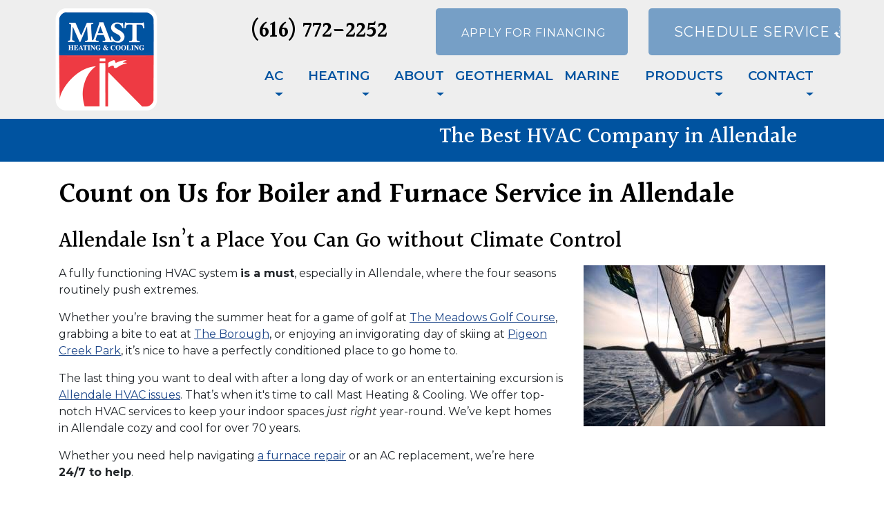

--- FILE ---
content_type: text/html; charset=utf-8
request_url: https://www.mastheating.com/marine-hvac-ac-furnace-service-allendale
body_size: 15185
content:
<!DOCTYPE html>
<html class="no-js" lang="en" style="width: 100%;">
  <head>
    <!-- Company ID 2344 Mast Heating &amp; Cooling -->
    <meta charset="utf-8">
    <meta name="viewport" content="width=device-width, initial-scale=1">

    <title>24/7 Allendale MI Furnace Repair & Replacement | Mast Heating &amp; Cooling</title>

    <script>
	const linkTag = document.createElement('link');
    linkTag.setAttribute('rel', 'canonical');
    linkTag.href = window.location.protocol + "//" + window.location.host + window.location.pathname;
    document.head.appendChild(linkTag);
</script>

      <style>
        
        .ssButton {
          display: inline-block;
        }

      </style>

    <!-- CSS for SERVICE PAGES -->

    <link rel="stylesheet" href="/css/oaNBN.css">
    <style>

section[data-variationsetnum] .container {
    max-width: 100%;
    padding: unset;
}

[class*=OA-servpg-] [class*=OA-hd-] {
    display: none;
}
[class*=OA-servpg-] section[data-variationnum] [class*=OA-hd-] {
    display: block;
}

[class*="OA-servpg-"] article {
    margin-bottom: 15px;
    width: 100%;
    -webkit-columns: 3 300px;
    -moz-columns: 3 300px;
    columns: 3 300px;
    -webkit-column-gap: 15px;
    -moz-column-gap: 15px;
    column-gap: 15px;
}

[class*="OA-servpg-"] article ul {
    display: table;
    margin: auto;
    width: 100%;
    text-align: left;
}

@-moz-document url-prefix() {
    [class*="OA-servpg-"] article ul {
        display: block !important;
    }
}

[class*="OA-servpg-"] [class*="service-"] {
    display: flex;
    justify-content: center;
    flex-wrap: wrap;
    margin: -10px -10px 20px;
}

[class*="OA-servpg-"] [class*="service-"]>div {
    margin: 10px;
    padding: 15px;
    flex: 1 1 400px;
}

</style>
    
    <link rel="stylesheet" href="/webapp/css?id=6991&v=134110640585530000"> 
    
    <link rel="stylesheet" href="/js/widgets/font-awesome/css/all.min.css">
    <script src="https://code.jquery.com/jquery-3.5.1.min.js" integrity="sha256-9/aliU8dGd2tb6OSsuzixeV4y/faTqgFtohetphbbj0=" crossorigin="anonymous"></script>

    
<meta name="description" content="Need reliable HVAC service in Allendale, MI? Mast Heating &amp;amp; Cooling provides 24/7 AC &amp; furnace repair, expert installations, and maintenance. Call today!">



<!-- Google Tag Manager -->
<script>(function(w,d,s,l,i){w[l]=w[l]||[];w[l].push({'gtm.start':
new Date().getTime(),event:'gtm.js'});var f=d.getElementsByTagName(s)[0],
j=d.createElement(s),dl=l!='dataLayer'?'&l='+l:'';j.async=true;j.src=
'//www.googletagmanager.com/gtm.js?id='+i+dl;f.parentNode.insertBefore(j,f);
})(window,document,'script','dataLayer','GTM-N99GVBD');</script>
<!-- End Google Tag Manager -->



<style type="text/css">.pagecontent{font-family:Arial,Helvetica,sans-serif}.required{color:red}.spreadToColumns{-webkit-column-gap:15px;-moz-column-gap:15px;column-gap:15px}.spreadColumns--2{-webkit-columns:2 300px;-moz-columns:2 300px;columns:2 300px}.spreadColumns--3{-webkit-columns:3 300px;-moz-columns:3 300px;columns:3 300px}.spreadColumns--4{-webkit-columns:4 200px;-moz-columns:4 200px;columns:4 200px}.spreadColumns--ulCentered-textLeft{text-align:left;display:table;margin:auto;padding-left:25px}@-moz-document url-prefix(){.spreadColumns--ulCentered-textLeft{display:block}}.servicePageScheduleButton{display:table;margin:25px auto}.BannerGrad{display:flex;align-items:center;justify-content:center;min-height:300px;padding:15px;color:#fff;background:rgba(0,0,0,.6);background:-webkit-linear-gradient(bottom,rgba(0,0,0,.6),rgba(0,0,0,.2));background:-o-linear-gradient(top,rgba(0,0,0,.6),rgba(0,0,0,.2));background:-moz-linear-gradient(top,rgba(0,0,0,.6),rgba(0,0,0,.2));background:linear-gradient(to top,rgba(0,0,0,.6),rgba(0,0,0,.2))}.BannerGard h5,.BannerGrad h2,.BannerGrad h3,.BannerGrad h4,.BannerGrad h6{color:#fff}img{max-width:100%}.pageContainer{margin:25px auto}.oa_review_widget_google_average{line-height:1.3;text-transform:uppercase}.oa_rw_star_rating{color:#fdbb21}.oa_review_widget_company_name{font-weight:700;font-size:20pt;text-transform:uppercase}.oa_rw_summary{font-weight:700}.oa_review_widget_nbn_average{line-height:1.3;text-transform:uppercase}select:invalid{color:#a9a9a9}#bot-check-input{display:none!important}.youtube-container{display:block;margin:20px auto;width:100%;max-width:600px}.youtube-player{display:block;width:100%;padding-bottom:56.25%;overflow:hidden;position:relative;width:100%;height:100%;cursor:hand;cursor:pointer;display:block}img.youtube-thumb{bottom:0;display:block;left:0;margin:auto;max-width:100%;width:100%;position:absolute;right:0;top:0;height:auto}div.play-button{height:72px;width:72px;left:50%;top:50%;margin-left:-36px;margin-top:-36px;position:absolute;background:url('https://content.pagepilot.com/wahelper/GetImage?id=569806') no-repeat}#youtube-iframe{width:100%;height:100%;position:absolute;top:0;left:0}@media only screen and (max-width:999px){.site-header{width:100%}.content .portfolio{text-align:center;width:100%}.content .portfolio .post-image{width:100%}.content .portfolio .more-link{margin:20px auto 0;padding:6px;width:60%}.nn-combo-left{width:100%!important}.nn-combo-right{width:100%!important}p.nn-review-body,p.nn-samap-body{padding-left:.5em!important;margin-left:0!important;background-image:none!important}div.nn-review-footer{margin-left:3px!important;margin-right:3px!important;padding:1em!important}}.dropdown-submenu{position:relative}.dropdown-submenu a::after{transform:rotate(-90deg);position:absolute;right:6px;top:.8em}.dropdown-submenu .dropdown-menu{top:0;left:100%;margin-left:.1rem;margin-right:.1rem}.nn-samap-ci-video{max-height:320px;max-width:320px}.navbar-clear-bg{background-color:#0000!important;background:#0000!important}@media(max-width:991.98px){.menu-mobile-fixed-bottom,.menu-mobile-fixed-top{position:fixed;width:100%;z-index:99}.menu-mobile-fixed-top{top:0}.menu-mobile-fixed-bottom{bottom:0}}.navbar-nav{width:100%}.navbar-right{justify-content:flex-end}.navbar-right .nav-item>.dropdown-menu{right:0;left:auto}.navbar-center{justify-content:center}.navbar-collapse.fixedMenu.collapsing,.navbar-collapse.fixedMenu.show{max-height:75vh;overflow-y:scroll;transition:all .3s}.navbar-collapse.fixedMenu.collapsing:not(.atTop),.navbar-collapse.fixedMenu.show:not(.atTop){-webkit-mask-image:linear-gradient(to bottom,transparent 0,#000 25%);mask-image:linear-gradient(to bottom,transparent 0,#000 25%)}.navbar-collapse.fixedMenu.collapsing:not(.atBottom),.navbar-collapse.fixedMenu.show:not(.atBottom){-webkit-mask-image:linear-gradient(to bottom,#000 75%,transparent 100%);mask-image:linear-gradient(to bottom,#000 75%,transparent 100%)}.navbar-collapse.fixedMenu.collapsing:not(.atBottom):not(.atTop),.navbar-collapse.fixedMenu.show:not(.atBottom):not(.atTop){-webkit-mask-image:linear-gradient(to bottom,transparent 0,#000 25%,#000 75%,transparent 100%);mask-image:linear-gradient(to bottom,transparent 0,#000 25%,#000 75%,transparent 100%)}.navbar .dropdown-item{overflow: hidden;text-overflow: ellipsis;white-space: nowrap;max-width: 18rem;}.formDisclaimer{max-width: 100%;flex: 1 1 100%;}.formDisclaimer>div{font-size: 80%;}.oa-tdu{text-decoration:underline;}.oa-tdu:hover{text-decoration:underline;}.oa-tdu-block a{text-decoration: underline;}.oa-tdu-block a:hover{text-decoration: underline;}</style>


<meta name="msvalidate.01" content="E2D83BCE3EF45EBD8AC3950945A5FA5E">

<style type="text/css">

</style>

<!-- OPENGRAPH -->
<meta property="og:image" content="http://www.mastheating.com/wahelper/GetImage?id=618135">
<meta property="og:type" content="website">
<meta property="og:title" content="Mast Heating &amp; Cooling">
<meta property="og:description" content="Mast Heating &amp; Cooling is a heating, geothermal, and AC company based out of Zeeland. Mast Heating &amp; Cooling employs only the best HVAC technicians for your AC, furnace, boiler, or radiant floor system repair or replacements.">
<meta property="og:url" content="http://www.mastheating.com/marine-hvac-ac-furnace-service-allendale">
<meta property="og:image:alt" content="">
<meta property="og:site_name" content="Mast Heating &amp; Cooling">
<!-- END OPENGRAPH -->
<link rel='icon' href='/wahelper/GetImage?id=494159'>



    

  </head>
  <body>
    <!-- THIS IS THE BOOTSTRAP TEMPLATE -->

    <div id="OA-fullPage">
      <header>
        


<section data-cbnum="136">


<div style="background: #eee;">

    <div class="container-fluid py-1 text-center" style="max-width: 1920px;">
    
        <div class="row align-items-center pr-lg-5">
            <div class="col-xl-3 d-none d-sm-block">
                <a href="/"><img class="assRatLogo" loading="eager" src="/wahelper/GetImage?id=497763" alt="Mast Heating and Cooling Logo Furnace Repair Service Holland MI"></a>
            </div>
            <div class="col-xl-9 text-xl-right padTop14">
                <div class="row align-items-center">
                    <div class="col-3 d-block d-sm-none">
                        <img width="64" style="aspect-ratio: " src="/wahelper/GetImage?id=492711" alt="mast-logo">
                    </div>
                    <div class="col-xl-4 col-sm-12 col-9 text-left text-sm-center">
                        <h2 class="title phone mt-3"><a href="tel:6167722252" class="mobilephone">(616) 772-2252</a></h2>
                    </div>
                    <div class="col-xl-4 col-md-6 d-none d-md-block">
                        <a href="/financing" class="btn btn-lg w-100 mt-2" href="#"><span><small>APPLY FOR FINANCING</small></span></a>
                    </div>
                    <div class="col-xl-4 col-md-6">
                        <a href="/schedule" class="btn btn-lg w-100 mt-2" href="#"><span>SCHEDULE SERVICE <i class="fas fa-anchor"></i></span></a>
                    </div>
                </div>
                <div class="title2 text-uppercase">


<section data-cbnum="118">


<nav class="navbar navbar-expand-xl navbar-clear-bg navbar-dark">
  <div class="container">
      <a class="navbar-brand d-xl-none" href="#"></a>
      <button class="navbar-toggler" type="button" data-toggle="collapse" data-target="#navbarsExampleDefault" aria-controls="navbarsExampleDefault" aria-expanded="false" aria-label="Toggle navigation">
        Menu &nbsp;
        <span class="navbar-toggler-icon"></span>
      </button>
      <div class="collapse navbar-collapse" id="navbarsExampleDefault">
        <ul class="navbar-nav mr-auto MenuOption">
            <li class=" nav-item dropdown">
    <a href="#" class="nav-link dropdown-toggle" data-toggle="dropdown" role="button" aria-haspopup="true" aria-expanded="false">AC <span class="caret"></span></a>    <ul class="dropdown-menu">
<li><a href="/ac-repair" class="dropdown-item">AC Repair</a></li><li><a href="/ac-maintenance" class="dropdown-item">AC Maintenance</a></li><li><a href="/ac-replacement" class="dropdown-item">AC Replacement</a></li><li><a href="/ductless-mini-split" class="dropdown-item">Ductless</a></li>
    </ul>
</li>
<li class="divider"></li>
<li class=" nav-item dropdown">
    <a href="#" class="nav-link dropdown-toggle" data-toggle="dropdown" role="button" aria-haspopup="true" aria-expanded="false">Heating <span class="caret"></span></a>    <ul class="dropdown-menu">
<li><a href="/furnace-repair" class="dropdown-item">Furnace Repair</a></li><li><a href="/furnace-maintenance" class="dropdown-item">Furnace Maintenance</a></li><li><a href="/furnace-replacement" class="dropdown-item">Furnace Replacement</a></li><li><a href="/boiler-service" class="dropdown-item">Boiler</a></li><li><a href="/heat-pump-service" class="dropdown-item">Heat Pumps</a></li><li><a href="/snow-melt-systems" class="dropdown-item">Heated Driveways</a></li>
    </ul>
</li>
<li class="divider"></li>
<li class=" nav-item dropdown">
    <a href="#" class="nav-link dropdown-toggle" data-toggle="dropdown" role="button" aria-haspopup="true" aria-expanded="false">About <span class="caret"></span></a>    <ul class="dropdown-menu">
<li class="dropdown-submenu">
    <a href="#" class="dropdown-item dropdown-toggle" data-toggle="dropdown" role="button" aria-haspopup="true" aria-expanded="false">Cities We Service <span class="caret"></span></a>    <ul class="dropdown-menu">
<li><a href="/marine-hvac-ac-furnace-service-ada" class="dropdown-item">Ada</a></li><li><a href="/marine-hvac-ac-furnace-service-allegan" class="dropdown-item">Allegan</a></li><li><a href="/marine-hvac-ac-furnace-service-allendale" class="dropdown-item">Allendale</a></li><li><a href="/marine-hvac-ac-furnace-service-beechwood" class="dropdown-item">Beechwood</a></li><li><a href="/marine-hvac-ac-furnace-service-byron-center" class="dropdown-item">Byron Center</a></li><li><a href="/marine-hvac-ac-furnace-service-caledonia" class="dropdown-item">Caledonia</a></li><li><a href="/marine-hvac-ac-furnace-service-cascade" class="dropdown-item">Cascade</a></li><li><a href="/marine-hvac-ac-furnace-service-comstock-park" class="dropdown-item">Comstock Park</a></li><li><a href="/marine-hvac-ac-furnace-service-coopersville" class="dropdown-item">Coopersville</a></li><li><a href="/marine-hvac-ac-furnace-service-cutlerville" class="dropdown-item">Cutlerville</a></li><li><a href="/marine-hvac-ac-furnace-service-dorr" class="dropdown-item">Dorr</a></li><li><a href="/marine-hvac-ac-furnace-service-douglas" class="dropdown-item">Douglas</a></li><li><a href="/marine-hvac-ac-furnace-service-east-grand-rapids" class="dropdown-item">East Grand Rapids</a></li><li><a href="/marine-hvac-ac-furnace-service-fennville" class="dropdown-item">Fennville</a></li><li><a href="/marine-hvac-ac-furnace-service-ferrysburg" class="dropdown-item">Ferrysburg</a></li><li><a href="/marine-hvac-ac-furnace-service-fruitport" class="dropdown-item">Fruitport</a></li><li><a href="/marine-hvac-ac-furnace-service-grand-haven" class="dropdown-item">Grand Haven</a></li><li><a href="/marine-hvac-cooling-heating-service-grand-rapids" class="dropdown-item">Grand Rapids</a></li><li><a href="/marine-hvac-ac-furnace-service-grandville" class="dropdown-item">Grandville</a></li><li><a href="/marine-hvac-ac-furnace-service-hamilton" class="dropdown-item">Hamilton</a></li><li><a href="/marine-hvac-ac-furnace-service-holland" class="dropdown-item">Holland</a></li><li><a href="/marine-hvac-ac-furnace-service-hopkins" class="dropdown-item">Hopkins</a></li><li><a href="/marine-hvac-ac-furnace-service-hudsonville" class="dropdown-item">Hudsonville</a></li><li><a href="/marine-hvac-ac-furnace-service-jenison" class="dropdown-item">Jenison</a></li><li><a href="/marine-hvac-ac-furnace-service-kentwood" class="dropdown-item">Kentwood</a></li><li><a href="/marine-hvac-ac-furnace-service-lamont" class="dropdown-item">Lamont</a></li><li><a href="/marine-hvac-ac-furnace-service-macatawa" class="dropdown-item">Macatawa</a></li><li><a href="/marine-hvac-ac-furnace-service-marne" class="dropdown-item">Marne</a></li><li><a href="/marine-hvac-ac-furnace-service-middleville" class="dropdown-item">Middleville</a></li><li><a href="/marine-hvac-ac-furnace-service-nunica" class="dropdown-item">Nunica</a></li><li><a href="/marine-hvac-ac-furnace-service-pullman" class="dropdown-item">Pullman</a></li><li><a href="/marine-hvac-ac-furnace-service-saugatuck" class="dropdown-item">Saugatuck</a></li><li><a href="/marine-hvac-ac-furnace-service-south-haven" class="dropdown-item">South Haven</a></li><li><a href="/marine-hvac-ac-furnace-service-spring-lake" class="dropdown-item">Spring Lake</a></li><li><a href="/marine-hvac-ac-furnace-service-standale" class="dropdown-item">Standale</a></li><li><a href="/marine-hvac-ac-furnace-service-walker" class="dropdown-item">Walker</a></li><li><a href="/marine-hvac-ac-furnace-service-wayland" class="dropdown-item">Wayland</a></li><li><a href="/marine-hvac-ac-furnace-service-west-olive" class="dropdown-item">West Olive</a></li><li><a href="/marine-hvac-ac-furnace-service-wyoming" class="dropdown-item">Wyoming</a></li><li><a href="/marine-hvac-cooling-heating-service-zeeland" class="dropdown-item">Zeeland</a></li>
    </ul>
</li>
<li><a href="/about-us" class="dropdown-item">Who We Are </a></li><li><a href="/reviews" class="dropdown-item">Reviews</a></li><li><a href="/what-you-can-expect-from-us" class="dropdown-item">What You Can Expect</a></li><li><a href="/24-hour-comfort" class="dropdown-item">Emergency Service</a></li><li><a href="/maintenance-plan" class="dropdown-item">Maintenance Benefits</a></li><li><a href="/financing" class="dropdown-item">Payment Options</a></li><li><a href="/guarantees" class="dropdown-item">Our Guarantees</a></li><li><a href="/blog" class="dropdown-item">Blog</a></li>
    </ul>
</li>
<li class="divider"></li>
<li class="nav-item">
    <a href="/geothermal-service" class="nav-link">Geothermal</a></li>
<li class="divider"></li>
<li class="nav-item">
    <a href="/products/marine-hvacr" class="nav-link">Marine</a></li>
<li class="divider"></li>
<li class=" nav-item dropdown">
    <a href="#" class="nav-link dropdown-toggle" data-toggle="dropdown" role="button" aria-haspopup="true" aria-expanded="false">Products <span class="caret"></span></a>    <ul class="dropdown-menu">
<li><a href="/products" class="dropdown-item">Products</a></li><li><a href="/products/air-conditioners" class="dropdown-item">Air Conditioners</a></li><li><a href="/products/furnace-repair-installation" class="dropdown-item">Furnace</a></li>
    </ul>
</li>
<li class="divider"></li>
<li class=" nav-item dropdown">
    <a href="#" class="nav-link dropdown-toggle" data-toggle="dropdown" role="button" aria-haspopup="true" aria-expanded="false">Contact <span class="caret"></span></a>    <ul class="dropdown-menu">
<li><a href="/employment" class="dropdown-item">Careers</a></li><li><a href="/contact" class="dropdown-item">Hours and Location</a></li><li><a href="/schedule" class="dropdown-item">Schedule Request Form</a></li>
    </ul>
</li>
<li class="divider"></li>

        </ul>
      </div>
  </div>
</nav>



</section>


</div>
            </div>
        </div>
    
    </div>
</div>


</section>





      </header>
      <div id="OA-defPageContent">
        
<div style="background: #0053a0;"> 
    <div class="container p-2">
        <div class="row text-right px-5">
            <div class="col">
                <h2 style="color: #fff;">The Best HVAC Company in Allendale</h2>
            </div>
        </div>
    </div>
</div>



<div class="container my-4">

<!--test -->
<!--START PAGE CONTENT-->
<style>
[class*=OA-servpg-] li a {
    color: #1f488a;
    text-decoration: underline;
}
</style>

<div class="OA-servpg-other">
    <h1>Count on Us for Boiler and Furnace Service in Allendale</h1>
    <h2>Allendale Isn’t a Place You Can Go without Climate Control</h2>
    <div class="row justify-content-center">
        <div class="col-md-8">
            <p>A fully functioning HVAC system <b>is a must</b>, especially in Allendale, where the four seasons routinely push extremes.</p>
            <p>Whether you’re braving the summer heat for a game of golf at <a href="https://www.gvsu.edu/meadows/" target="_blank">The Meadows Golf Course</a>, grabbing a bite to eat at <a href="https://theborough.co/" target="_blank">The Borough</a>, or enjoying an invigorating day of skiing at <a href="https://miottawa.org/park-locations/pigeon-creek-park/" target="_blank">Pigeon Creek Park</a>, it’s nice to have a perfectly conditioned place to go home to.</p>
            <p>The last thing you want to deal with after a long day of work or an entertaining excursion is <a href="/hvac-service">Allendale HVAC issues</a>. That’s when it's time to call Mast Heating &amp; Cooling. We offer top-notch HVAC services to keep your indoor spaces <i>just right</i> year-round. We’ve kept homes in Allendale cozy and cool for over 70 years.</p>
            <p>Whether you need help navigating <a href="/furnace-repair">a furnace repair</a> or an AC replacement, we’re here <b>24/7 to help</b>.</p>
        </div>
        <div class="col-md-4 text-center">
            <img loading="lazy" src="/wahelper/GetImage?id=618503&width=350" width="350" style="aspect-ratio: auto 350/233;" alt="Keep your Allendale boat at the perfect temperature with expert marine HVAC services from Mast Heating &amp; Cooling.">
        </div>
    </div>
    
    <div class="ctabar"><a href="/contact">Contact us</a> for a furnace repair or replacement in Allendale! We look forward to guiding you to more comfortable waters!</div>
    
    <h2>Why Mast Heating &amp; Cooling is the Smart Choice for Your Allendale HVAC Needs</h2>
        <p>At Mast Heating &amp; Cooling, we’ve proudly served homeowners and business owners in Allendale since 1956.</p>
        <p>Over the years, we have built lasting relationships with <a href="https://search.google.com/local/reviews?placeid=ChIJDwZJX0-TGYgR6NXn06wZxYA">hundreds of satisfied customers</a> in the area. Here’s why we’re a trusted choice for Allendale HVAC:</p>
        <ol style="list-style: none;">
            <li><strong>We Have Trained and Certified technicians:</strong> Our technicians are fully certified, thoroughly trained, and background-checked. This ensures you always get safe, superior boiler and <a href="/furnace-replacement">furnace service in Allendale</a>.</li>
            <li><strong>We’re Locally Owned:</strong> We’re proud to be a Michigan-owned business. We strive to provide a personal, small-town touch with every service on every call. Whether we’re servicing your boat’s HVAC system or <a href="/ac-repair">repairing a broken central AC unit in Allendale</a>, we’ll make you feel cared for and well-informed.</li>
            <li><strong>Our Allendale HVAC Experts Are Available 24/7:</strong> HVAC problems rarely happen at convenient times. We offer 24/7 emergency support to ensure you have the help you need when you need it. Put our responsiveness to the test! Call <a href="tel:6167722252" class="mobilephone">(616) 772-2252</a> to <a href="/schedule">schedule prompt Furnace repair</a>!</li>
        </ol>
        <p>If you need <a href="/hvac-service">help with your HVAC system in Allendale</a>, you can trust us to get the job done right the first time. Contact us today to schedule boiler or furnace service.</p>
        
    <div class="btnRow">
        <a href="/about-us" class="ssButton">Read Our Story</a>
        <a href="/financing" class="ssButton">Get Financing</a>
        <a href="/promotions" class="ssButton">View Current Promotions</a>
    </div>
    
    <h2>The HVAC Team Allendale Counts On</h2>
        <p>Whatever your home or business needs, our team is here to help. If you are planning a new installation, trying to improve an existing system, or dealing with a breakdown that needs immediate attention, you can rely on us. We take on everything from routine service to Allendale’s most challenging HVAC projects and handle them with care and professionalism.</p>
    <div class="ml-4">
          <h3>Cool and Comfortable Spaces Start with Mast Heating & Cooling</h3>    
          <p>When the heat rises, you deserve cooling you can trust. We work on all kinds of cooling systems, including central air, heat pumps, and even marine cooling for boats in Allendale. Whether it is your home, rental property, or business, our technicians provide dependable service that keeps your space comfortable.</p>
    </div>
    <div class="ServicesFlex">
        <div class="cityServiceBox">
            <h4>Air Conditioning Repair</h4>
            <p>A <a href="/ac-repair">sudden AC problem</a> can make your home miserable fast. Leaks, worn parts, and weak cooling are common issues, especially during extreme heat. Our technicians are available 24/7 to troubleshoot your system and restore your comfort as quickly as possible.</p>
            <a href="/ac-repair" class="ssButton">Get Your AC Fixed Now</a>
        </div>
        <div class="cityServiceBox">
            <h4>Air Conditioning Installation</h4>
            <p>Whether you are updating an older home or completing a new build, we make <a href="/ac-installation">installation</a> simple and stress-free. Our team helps you choose the right system, takes accurate measurements, and completes the installation with attention to detail. Your new AC will be set up for great performance from day one.</p>
            <a href="/ac-installation" class="ssButton">Start Your Installation Today</a>
        </div>
        <div class="cityServiceBox">
            <h4>Air Conditioning Replacement</h4>
            <p>When repairs become impractical, <a href="/ac-replacement">replacing your AC</a> is often the smarter choice. We help you choose an efficient system that fits your home and budget, then handle the installation from start to finish. A new unit can bring better comfort, lower energy bills, and fewer surprises in the future.</p>
            <a href="/ac-replacement" class="ssButton">Upgrade Your AC Now</a>
        </div>
        <div class="cityServiceBox">
            <h4>Air Conditioning Maintenance</h4>
            <p><a href="/ac-maintenance">Regular maintenance</a> is one of the best ways to avoid unexpected breakdowns. Our tune-ups include cleaning, inspecting, and adjusting your system so it can cool your home more effectively. This simple step helps extend the life of your AC and keeps it running smoothly all season long.</p>
            <a href="/ac-maintenance" class="ssButton">Protect Your AC</a>
        </div>
        <div class="cityServiceBox">
            <h4>Ductless Air Conditioning</h4>
            <p>If you need cooling in a room without ductwork, a <a href="/ductless-mini-split"></a>ductless mini-split is a great option. These systems are quiet, efficient, and easy to place in almost any room. We help you select the right model and install it so you can enjoy precise temperature control wherever you need it.</p>
            <a href="/ductless-mini-split" class="ssButton">Go Ductless</a>
        </div>
        <div class="cityServiceBox">
            <h4>Heat Pumps</h4>
            <p><a href="/heat-pump-service">Heat pumps</a> offer efficient heating and cooling throughout the year. We provide everything they need, including repairs, maintenance, new installations, and full replacements. Our technicians keep your heat pump running at peak performance and help you choose an upgraded model when the time is right.</p>
            <a href="/heat-pump-service" class="ssButton">Optimize Your Heat Pump</a>
        </div>
    </div>
    <div class="ml-4">
          <h3>Heating Systems Experts in Allendale</h3>    
          <p>When cold weather arrives, you want a heating system you can count on. We work with furnaces, <a href="/radiant-floor-heating">radiant heating</a>, and <a href="/geothermal-service">geothermal systems</a>. If your furnace requires repair or a complete replacement, <a href="/schedule">our team is ready to assist you</a>.</p>
    </div>
    <div class="ServicesFlex">
        <div class="cityServiceBox">
            <h4>Furnace Repair</h4>
            <p>A <a href="/furnace-repair">furnace problem</a> can make your home uncomfortable fast. Our Allendale technicians diagnose issues quickly and provide reliable repairs, whether it is a simple airflow problem or a more serious mechanical failure. We work to restore warmth to your home as soon as possible.</p>
            <a href="/furnace-repair" class="ssButton">Get Your Furnace Fixed Today</a>
        </div>
        <div class="cityServiceBox">
            <h4>Furnace Installation</h4>
            <p><a href="/furnace-installation">Installing a furnace</a> isn’t something you want to leave to chance. Our team handles the entire process with precision, from selecting the right system for your home to setting it up safely and efficiently. You’ll enjoy reliable warmth and peace of mind knowing your new furnace is installed by experienced professionals.</p>
            <a href="/furnace-installation" class="ssButton">Install a Furnace Today</a>
        </div>
        <div class="cityServiceBox">
            <h4>Furnace Replacement</h4>
            <p>If your furnace is older, loud, or breaking down frequently a <a href="/furnace-replacement">replacement</a> can save money and improve comfort. We guide you through modern options that are more efficient and handle the installation for you.</p>
            <a href="/furnace-replacement" class="ssButton">Upgrade Your Furnace</a>
        </div>
        <div class="cityServiceBox">
            <h4>Furnace Maintenance</h4>
            <p><a href="/furnace-maintenance">Routine maintenance</a> keeps your furnace working safely and efficiently. Our technicians clean, inspect, and fine-tune your system to ensure it delivers reliable heat throughout the season.</p>
            <a href="/furnace-maintenance" class="ssButton">Schedule Furnace Maintenance</a>
        </div>
        <div class="cityServiceBox">
            <h4>Boiler Services</h4>
            <p>Homes with radiators or baseboard heat rely on a strong boiler system. Our Allendale specialists provide boiler repairs, maintenance, and replacements to keep your home warm and evenly heated during the coldest months.</p>
            <a href="/boiler-service" class="ssButton">Get Your Boiler Service</a>
        </div>
    </div>
    
    <p>We also support local businesses with <a href="/commercial-hvac">complete commercial HVAC care</a>. From emergency repairs to ongoing maintenance and system upgrades, we help keep your building comfortable so daily operations run smoothly.</p>
    
    <h2>Keep Your Home in Allendale Comfortable Year-Round</h2>
        <p>Don’t let small HVAC issues turn into costly repairs. Whether your AC is acting up, your furnace won’t start, or you’re dealing with <a href="/marine-hvac">marine HVAC concerns</a>, Mast Heating & Cooling is here to help.  <a href="/about-us"> Allendale HVAC team</a> is ready to provide fast, reliable service, and you can always ask about <a href="/promotionals">our current seasonal discounts</a>.</p>
        <p>For long-term savings and peace of mind, consider enrolling in <a href="/maintenance-plan">our Allendale HVAC maintenance plan</a>. This annual plan is designed to keep your system running efficiently while putting more money back in your pocket. It includes two comprehensive inspections and cleanings each year, proactive repairs, and seasonal system preparation, including filter replacements. You will also enjoy valuable loyalty benefits such as priority scheduling and member-only discounts.</p>
        <p>Contact Mast Heating & Cooling today to learn more about our maintenance plan and secure your spot. Your comfort and your wallet will thank you.</p>
        
    <div class="ctabar">Call today at <a href="tel:6167722252" class="mobilephone">(616) 772-2252</a> or complete our <a href="/schedule">online contact form</a> to get help with your furnace repair in Allendale!</div>
    
    <h2>Frequently Asked Questions</h2>
    <div id="accordion">
        <div class="card mb-1">
            <h3 class="questionHeader card-header collapsed" id="headingOne" data-toggle="collapse" data-target="#collapseOne" aria-expanded="false" aria-controls="collapseOne">What brands do you work with?</h3>
            <div id="collapseOne" class="collapse" aria-labelledby="headingOne" data-parent="#accordion" style="">
                <div class="card-body">
                    <p>We work with all major HVAC brands and models, <b>including Trane, Carrier, Lennox, Rheem, and Goodman</b>. Our technicians are trained to service furnaces, air conditioners, ductless mini splits, heat pumps, and similar systems. You can count on us for reliable, <a href="/hvac-service">high-quality service in Allendale</a>.</p>
                </div>
            </div>
        </div>
        <div class="card mb-1">
            <h3 class="collapsed questionHeader card-header" id="headingTwo" data-toggle="collapse" data-target="#collapseTwo" aria-expanded="false" aria-controls="collapseTwo">How often should I schedule HVAC maintenance in Allendale?</h3>
            <div id="collapseTwo" class="collapse" aria-labelledby="headingTwo" data-parent="#accordion">
                <div class="card-body">
                    <p>Ideally, you should schedule a professional tune-up twice a year: once in the fall and once in the spring. This way, you can ensure your system is in good shape and prepared to handle the upcoming heating or cooling season. We offer an <a href="/maintenance-plan">HVAC maintenance plan in Allendale</a> to make managing these things more manageable.</p>
                </div>
            </div>
        </div>
        <div class="card mb-1">
            <h3 class="collapsed questionHeader card-header" id="headingThree" data-toggle="collapse" data-target="#collapseThree" aria-expanded="false" aria-controls="collapseThree">Are your Allendale HVAC technicians certified?</h3>
            <div id="collapseThree" class="collapse" aria-labelledby="headingThree" data-parent="#accordion">
                <div class="card-body">
                    <p>Yes! Our technicians are <b>certified and fully trained</b> to work on various heating and cooling systems. They have completed rigorous training and continuous education to stay updated with the latest HVAC technologies, industry standards, and best practices. This is what allows us to provide top-tier furnace service throughout Allendale.</p>
                </div>
            </div>
        </div>
        <div class="card mb-1">
            <h3 class="collapsed questionHeader card-header" id="headingFour" data-toggle="collapse" data-target="#collapseFour" aria-expanded="false" aria-controls="collapseFour">How long does installing an air conditioner in Allendale take?</h3>
            <div id="collapseFour" class="collapse" aria-labelledby="headingFour" data-parent="#accordion">
                <div class="card-body">
                    <p><a href="/technicians-variable-speed">Installation times depend on multiple factors</a>, such as the type of your system, size, and complexity. Our expert technicians can install a new furnace or air conditioner in most residential properties in about a day. Installing a complete HVAC system in Allendale may take longer.</p>
                </div>
            </div>
        </div>
        <div class="card mb-1">
            <h3 class="collapsed questionHeader card-header" id="headingFive" data-toggle="collapse" data-target="#collapseFive" aria-expanded="false" aria-controls="collapseFive">Can I use my HVAC system if the power is out?</h3>
            <div id="collapseFive" class="collapse" aria-labelledby="headingFive" data-parent="#accordion">
                <div class="card-body">
                    <p>Generally speaking, no. You can’t use <a href="/hvac-service">your HVAC system in Allendale</a> when the power is out. Most of these systems operate using electricity, so they’ll only work when the power is on unless you have a <i>backup generator</i> or <i>battery-powered system</i> to step in when the grid goes out.</p>
                </div>
            </div>
        </div>
    </div>
</div>
<!--END PAGE CONTENT-->
</div>
      </div>
      <footer>
        


<section data-cbnum="135">



    <div class="footImg">
        <div class="container-fluid" style="max-width: 1920px;">
            <div class="row">
                <div class="col-xl-3 text-center" style="margin-top: 6.25rem;">
                    <a href="/"><img class="assRatLogo" loading="eager" src="/wahelper/GetImage?id=497763" alt="Mast Heating and Cooling Logo Furnace Repair Service Holland MI"></a>
                </div>
                <div class="col offset-xl-5 pr-lg-5">
                <div class="d-none d-xl-block text-center" style="padding-top: 10rem;"></div>
                    <div class="row">
                        <div class="col-lg pt-3">
                             <a href="/schedule"><div class="ssButton">GET SERVICE</div></a>
                        </div>
                        <div class="col-lg pt-3">
                             <a href="/financing"><div class="ssButton">FINANCING</div></a>
                        </div>
                    </div>
                    <h6 class="title text-white pt-4 pb-2 mb-0">24/7 Emergency Service Available</h6>
                    <h2 class="title text-uppercase text-white">CALL <a href="tel:6167722252" class="mobilephone">(616) 772-2252</a></h2>
                    <h5 class="title2 text-uppercase text-white pt-2">355 Royal Park Drive,<br>Zeeland MI 49464</h5>
                    <h5 class="title2 text-uppercase text-white pt-2" style="padding-bottom: 5.25rem;">Monday - Friday 7:30AM - 5:00PM</h5>

                </div>
            </div>
        </div>
    </div>
    
    


<section data-cbnum="125">


<div style="background: #ee3a43;">
    <div class="container-fluid" style="max-width: 1400px;">
        <div class="row">
            <div class="col text-center title py-3 text-white fnt1">
                <a class="text-white" href="/heating-service">HEATING</a> |
                <a class="text-white" href="/ac-service">COOLING</a> |
                <a class="text-white" href="/marine-hvac">MARINE HVAC</a> |
                <a class="text-white" href="/geothermal-service">GEOTHERMAL</a> |
                <a class="text-white" href="/radiant-floor-heating">RADIANT SERVICES</a> |
                <a class="text-white" href="/commercial-hvac">COMMERCIAL HVAC</a> &nbsp;&nbsp;<span class="d-lg-none"><br></span>
                <a class="text-white" href="https://www.facebook.com/MastHeatingCooling" target="_blank"><i class="fab fa-facebook"></i></a>
                <a class="text-white" href="https://search.google.com/local/reviews?placeid=ChIJDwZJX0-TGYgR6NXn06wZxYA" target="_blank"><i class="fab fa-google"></i></a>
                <a class="text-white" href="https://twitter.com/mastheating?lang=en" target="_blank"><i class="fab fa-twitter"></i></a>
                <a class="text-white" href="https://www.youtube.com/channel/UCT0bKv7XBHji7zgIiPT5vrg" target="_blank"><i class="fab fa-youtube"></i></a>
                <a class="text-white" href=""><i class="fas fa-envelope"></i></a>
            </div>
        </div>
    </div>
</div>


</section>



    
    


</section>



      </footer>

      <div class="endbodyContainer gFooter container">
          <div class="container">
<div class="row">
<div class="col">
<div class="row">
<div class="col-md-12">
<div id="PPPoweredBy" class="PPPoweredBy" style="text-align: center;">
  <span style="font-family: Arial, Helvetica, sans-serif; font-size: 10px;"><span>Powered by</span> <a href="https://www.hvacwebsites.com" target="_blank" rel="noopener" title="HVAC Heating & Cooling Websites for Contractors" style="color: #2568a0; font-size: 12px; font-style: italic; text-decoration: none; font-weight: bold;">Online Access</a>
  <a href="https://terms.online-access.com/webapp/p/2/reserved-rights?co=1" target="_blank" rel="noopener" style="text-decoration:none;">All Rights Reserved &copy; 2001-2026 </a></span> 
</div>
</div>
</div>
<div style='text-align: center; font-size: 10px;'>
	<a href='/privacy-policy' id='oa-privacy-policy-link' style='font-weight: bold; color: #2568a0;'>Privacy Policy | Terms and Conditions</a>
</div>
</div>
</div>
</div>
      </div>
    </div>

    <!-- Google Tag Manager (noscript) -->
<noscript><iframe src="https://www.googletagmanager.com/ns.html?id=GTM-N99GVBD" height="0" width="0" style="display:none;visibility:hidden"></iframe></noscript>
<!-- End Google Tag Manager (noscript) -->


    <script type="application/ld+json">
{
"@context": "http://schema.org",
"@type": [
"HVACBusiness",
"Plumber"
],
"priceRange": "Varies per service",
"openingHours": [
"Mo 07:30-17:00",
"Tu 07:30-17:00",
"We 07:30-17:00",
"Th 07:30-17:00",
"Fr 07:30-17:00"
],
"description": "Need reliable HVAC service in Allendale, MI? Mast Heating &amp; Cooling provides 24/7 AC & furnace repair, expert installations, and maintenance. Call today!",
"name": "Mast Heating & Cooling",
"alternateName": [
"Mast Heating & Cooling"
],
"telephone": "(616) 772-2252",
"image": "mastheating.com/wahelper/GetImage?id=618135&width=100&height=100",
"@id": "mastheating.com#2363",
"areaServed": "Ottawa and Allegan County",
"address": {
"@type": "PostalAddress",
"streetAddress": "355 Royal Park Drive",
"addressLocality": "Zeeland",
"addressRegion": "MI",
"postalCode": "49464",
"addressCountry": "US"
}
,
"subOrganization": [
{
"@type": [
"HVACBusiness",
"Plumber"
],
"priceRange": "Varies per service",
"openingHours": [
"Mo 07:30-17:00",
"Tu 07:30-17:00",
"We 07:30-17:00",
"Th 07:30-17:00",
"Fr 07:30-17:00"
],
"description": "Need reliable HVAC service in Allendale, MI? Mast Heating &amp; Cooling provides 24/7 AC & furnace repair, expert installations, and maintenance. Call today!",
"name": "Mast Heating & Cooling",
"alternateName": [
"Mast Heating & Cooling"
],
"telephone": "(616) 772-2252",
"image": "mastheating.com/wahelper/GetImage?id=618135&width=100&height=100",
"@id": "mastheating.com#2369",
"areaServed": "N/A - WAREHOUSE LOCATION",
"address": {
"@type": "PostalAddress",
"streetAddress": "120 Aniline Ave",
"addressLocality": "Holland",
"addressRegion": "MI",
"postalCode": "49424",
"addressCountry": "US"
}

}
]
}
</script>



    <div id="videoModal" class="reveal-modal tiny" data-reveal=""></div>
    
    <!-- BEGIN Review Widget -->
    <script src="/js/widgets/gglReviewWidget/ReviewWidget.min.js"></script>
    <link rel="stylesheet" type="text/css" href="/js/widgets/gglReviewWidget/ReviewWidget.min.css">

    <script src="/js/widgets/reviewWidget/OArwInit.min.js"></script>
    <!-- END Review Widget -->

    <!--<script src="/js/Foundation5/modernizr.js"></script>-->
    <script src="/js/Bootstrap4/bootstrap.min.js"></script>

    
    
    
    
<link rel="preconnect" href="https://fonts.gstatic.com">
<link href="https://fonts.googleapis.com/css2?family=Montserrat:ital,wght@0,100;0,200;0,300;0,400;0,500;0,600;0,700;0,800;0,900;1,100;1,200;1,300;1,400;1,500;1,600;1,700;1,800;1,900&family=Poppins:ital,wght@0,100;0,200;0,300;0,400;0,500;0,600;0,700;0,800;0,900;1,100;1,200;1,300;1,400;1,500;1,600;1,700;1,800;1,900&display=swap" rel="stylesheet">
<script defer="" src="https://connect.podium.com/widget.js#API_TOKEN=2abf1eed-025b-4a48-82c6-5fe9351be317" id="podium-widget" data-api-token="2abf1eed-025b-4a48-82c6-5fe9351be317"></script> 

<link rel="preconnect" href="https://fonts.googleapis.com">
<link rel="preconnect" href="https://fonts.gstatic.com" crossorigin="">
<link href="https://fonts.googleapis.com/css2?family=Halant:wght@300;400;500;600;700&family=Noto+Serif+Old+Uyghur&display=swap" rel="stylesheet">


     <!-- CUSTOME JS FROM SITE TEMPLATE LAYOUT -->
    

  <script src="/js/globalScripts.min.js"></script>

  </body>
</html>   